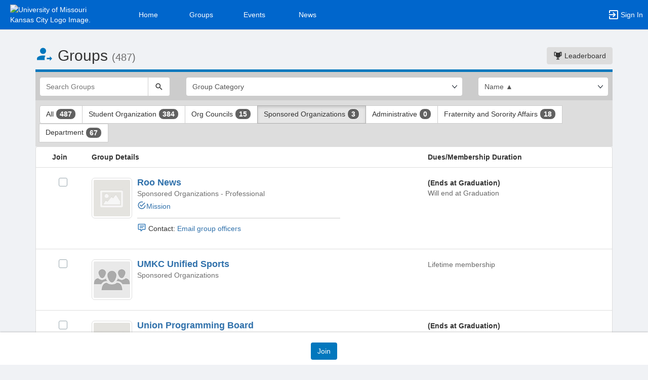

--- FILE ---
content_type: text/html; charset=utf-8
request_url: https://roogroups.umkc.edu/club_signup?group_type=86436&category_tags=
body_size: 64631
content:




<!DOCTYPE html>
<html xmlns="http://www.w3.org/1999/xhtml" lang="en-US" xml:lang="en-US">


<script>
    var jsPageName = "List of Groups"; // pass strPageName to JavaScript, used in function setPageName() [accessibility.js]
    var jsAjaxRequest = ('0' === '1') ? true : false;
</script>

 <!-- AX != 1 -->

    <script>
        var url = new URL(location.href);
        history.replaceState({type: "groups1"} , '', url.pathname + url.search);
    </script>
    
    

    <head>
        <!-- META TAGS -->
        <meta charset="utf-8">
        <meta name="viewport" content="width=device-width, initial-scale=1">
        
        <meta http-equiv="X-UA-Compatible" content="IE=edge,chrome=1,requiresActiveX=true">
        <meta name="apple-itunes-app" content="app-id=566688504, affiliate-data=myAffiliateData, app-argument=myURL">

        <title>List of Groups</title>
        <meta name="description" content="The campus engagement platform for University of Missouri Kansas City - Powered by CampusGroups.">
        <meta name="title" content="University of Missouri Kansas City">

        

        <!-- CSS IMPORT -->
        

            <!-- FONT FOR DEV -->
            <link href="/css/fonts/open-sans.css" rel="stylesheet" type="text/css" >

            <!-- FAVICON -->
            <link rel="icon" type="images/x-icon" href="/upload/umkc/2021/s1_image_upload_34747_UMKC_Favicon_928114352.png">
            <link rel="shortcut icon" type="images/x-icon" href="/upload/umkc/2021/s1_image_upload_34747_UMKC_Favicon_928114352.png">

            <!-- JQUERY UI -->
            <link rel="stylesheet" type="text/css" href="/bower_components/jquery-ui/themes/base/jquery-ui.min.css">

            <!-- AUTOCOMPLETE -->
            <link rel="stylesheet" type="text/css" href="/js/jquery/jquery.autocomplete.css">

            <!-- BOOTSTRAP & GLYPHICONS -->
            <link rel="stylesheet" type="text/css" href="/bower_components/bootstrap/dist/css/bootstrap.min.css">
            <link rel="stylesheet" type="text/css" href="/static/plugins/bootstrap-multiselect/dist/css/bootstrap-multiselect.css">
            <link rel="stylesheet" type="text/css" href="/glyphicons-pro/css/glyphicons-filetypes.css">

            <!-- THICKBOX -->
            <link rel="stylesheet" type="text/css" href="/js/thickbox/thickbox.css">
        

        <!-- JQUERY & FONT -->
        <script src="/bower_components/jquery/dist/jquery.min.js"></script>
        <script src="/bower_components/jquery-ui/jquery-ui.min.js"></script>

        <!-- BOOTSTRAP -->
        <script src="/bower_components/bootstrap/dist/js/bootstrap.min.js"></script>
        <script src="/static/plugins/bootstrap-multiselect/dist/js/bootstrap-multiselect.js"></script>

        <script type="text/javascript" src="/js/accessibility.js?v=20251112.1"></script>
        <script type="text/javascript" src="/js/scripts.js?v=20251007.1"></script>

        <link rel="stylesheet" type="text/css" href="/bower_components/mdi/css/materialdesignicons.min.css">
        <link rel="stylesheet" type="text/css" href="/static/css/materialdesigniconscustom.css">
        
        <link rel="stylesheet" type="text/css" href="/static/css/header.css?v=20220425.1">
        <link rel="stylesheet" type="text/css" href="/css/bootstrap-customV.css?v=20250729.1">
        
        
    </head>

    <body class="body-background " data-menu="">

        <!-- SKIP links - skip to top of main content -->
        <div id="div-skip-links" class="skip-link-container-mobile">
                
            <span style="padding: 5px"><a id="a-skip-to-main-content" href="javascript:void('skip-to-main-content');" class="skip-link" onclick="setFocusToContent(true);" aria-label="Skip to Main Content">Skip to Main Content</a></span>

            <span id="span-skip-to-left-navigation" style="padding: 5px; display: none;"><a id="a-skip-to-left-navigation" href="javascript:void('skip-to-navigation');" class="skip-link" onclick="setFocusToSidebar();" aria-label="Skip to Navigation">Skip to Navigation</a></span>

            <!-- ACCESSIBILITY -->
            

            <script>
                // if we're on mobile we will not enable the skip links
                const isMobileDevice = /Mobi/i.test(window.navigator.userAgent);
                // console.log('> isMobileDevice=' + isMobileDevice);

                $(window).on('load', function () {
                    if (!isMobileDevice) {
                        var elem = document.getElementById('div-skip-links');
                        if (typeof elem !== undefined) {
                            elem.classList.remove('skip-link-container-mobile');
                            elem.classList.add('skip-link-container');
                        }
                    }
                });
            </script>
        </div>

        <!-- School custom code -->
        
        <!-- End school custom code -->
    

        <!-- Modal -->
        <div id="primary-modal" class="modal fade" role="dialog">
            <div class="modal-dialog" role="document">
                <div class="modal-content">
                    <p class="loader">
                        <img alt="Loading" src="/images/loader-big.gif">
                        <br> Loading...
                    </p>
                </div>
            </div>
        </div>
        <div id="secondary-modal" class="modal fade" role="dialog">
            <div class="modal-dialog" role="document">
                <div class="modal-content">
                    <p class="loader">
                        <img alt="Loading" src="/images/loader-big.gif">
                        <br> Loading...
                    </p>
                </div>
            </div>
        </div>
        <script>
            $("#primary-modal").on("hide.bs.modal", function (e) {
                $("#primary-modal .modal-content").html(writeLoading("Loading"));
            });
            $("#secondary-modal").on("hide.bs.modal", function (e) {
                $("#secondary-modal .modal-content").html(writeLoading("Loading"));
            });
        </script>
        <!-- End Modal -->

        

        <script src="/static/js/modernizr.min.js"></script>
        
            <script src="/js/jquery-validate/jquery.validate.min.js"></script>
        
        <script src="/static/js/polyfill.js"></script>

        

        <!-- HEADER -->
        
            <style>
                .btn--school { background-color: #0066cc; color: #fff; }
                .btn--school:hover { background-color: #0066cc; color: #fff; }
                .btn--school:focus { background-color: #0066cc; color: #fff; }

                .topbar { background: #0066cc; border-color: #0066cc; }
                .topbar ul.nav > li > a:hover, .topbar ul.nav > li > button:hover  { background-color: #ffffff !important; }
                .topbar ul.nav > li > a:focus, .topbar ul.nav > li > button:focus  { background-color: #ffffff !important; outline: none; }
                .topbar .topbar__sidebar-toggle:hover  { background-color: #ffffff !important; }
                .topbar .topbar__sidebar-toggle:focus  { background-color: #ffffff !important; outline: none; }
                .topbar.topbar-fair .topbar__left button:hover, .topbar.topbar-fair .topbar__left button:focus { background-color: #ffffff !important; color: #000000 !important; }
                
                .topbar .open:not(.topbar__left) > a, 
                .topbar .open:not(.topbar__left) > a:focus, 
                .topbar > .open:not(.topbar__left) > a:hover,
                .topbar .open:not(.topbar__left) > button, 
                .topbar .open:not(.topbar__left) > button:focus, 
                .topbar > .open:not(.topbar__left) > button:hover { background-color: #ffffff !important; }
                .topbar li:focus-within > button.mdi-menu { background-color: #ffffff !important; }
                .topbar li.active > a, .topbar li.active > button { background-color: #ffffff !important; }
            </style>

            <div id="generic"></div>

            
            <div id="outer-shell" class="outer-shell  ">

                <!-- Impersonate -->
                
                <!-- /.Impersonate -->

                <!-- Message / Maintenance -->
                
                <!-- /.Message -->

                
                <div id="topbar" class="topbar topbar-groups1  topbar--reverse" role="navigation" aria-label="Topbar">

                    <div class="topbar__left">
                        
                                <div role="banner">
                                    <a id="a-top-bar-logo" aria-label="University of Missouri Kansas City Logo. Opens the members homepage." role="button" class="logo" href="/groups">
                                        <img class="topbar__icon-large" src="/upload/umkc/2022/image_upload_2380269_RooGroups_Branding_420152547.png" alt="University of Missouri Kansas City Logo Image." aria-label="University of Missouri Kansas City Logo Image. Clicking opens the members home page." style="max-height: 50px; max-width: 165px;">
                                        <img class="topbar__icon-small" src="/upload/umkc/2022/image_upload_2380269_RooGroups_Branding_2_420153523.png" alt="University of Missouri Kansas City Logo Image." aria-label="University of Missouri Kansas City Logo Image. Clicking opens the members home page." style="max-height: 35px; max-width: 35px; margin: 0 5px;">
                                    </a>
                                </div>
                            
                    </div>

                    

<div class="topbar__center">
    <nav aria-label="Topbar">
        <ul class="nav">
            
                <!-- Not Logged Buttons -->
                
                    <!-- Home Website Buttons -->
                    
                        <li class="hidden-xs ">
                            <a class="topbar__menu topbar__menu--large" href="/home_login" aria-label="Home" role="button">Home</a>
                        </li>
                                    <li class="hidden-xs dropdown  hasNoSubMenu">
                <a class="topbar__menu topbar__menu--large" href="/home/groups/" style="max-width: inherit">
                    Groups
                </a>
                
                <ul class="dropdown-menu dropdown-menu-left arrow-dropdown-menu arrow-menu-right user-list notify-list" style="overflow-y: auto;max-height: 80vh;">

                </ul>
            </li>            <li class="hidden-xs dropdown  hasNoSubMenu">
                <a class="topbar__menu topbar__menu--large" href="/home/events/" style="max-width: inherit">
                    Events
                </a>
                
                <ul class="dropdown-menu dropdown-menu-left arrow-dropdown-menu arrow-menu-right user-list notify-list" style="overflow-y: auto;max-height: 80vh;">

                </ul>
            </li>            <li class="hidden-xs dropdown  hasNoSubMenu">
                <a class="topbar__menu topbar__menu--large" href="/home/news/" style="max-width: inherit">
                    News
                </a>
                
                <ul class="dropdown-menu dropdown-menu-left arrow-dropdown-menu arrow-menu-right user-list notify-list" style="overflow-y: auto;max-height: 80vh;">

                </ul>
            </li>
                        <li class="hidden-lg hidden-md hidden-sm dropdown hasSubMenu">
                            <button class="topbar__menu mdi mdi-menu" aria-label="Top Menu. Expanded. Press tab to enter the menu dropdown." tabindex="0"></button>
                            <ul class="dropdown-menu dropdown-menu-left" style="overflow-y: auto;max-height: 80vh;min-width:220px;">
                                <li style="display: block;"><a href="/home_login" aria-label="Home" role="button">Home</a></li>
                                
                                <li style="display: block;"><a href="/home/groups/" aria-label="Groups Section" role="button" tabindex="0">Groups</a></li>
                                
                                <li style="display: block;"><a href="/home/events/" aria-label="Events Section" role="button" tabindex="0">Events</a></li>
                                
                                <li style="display: block;"><a href="/home/news/" aria-label="News Section" role="button" tabindex="0">News</a></li>
                                
                            </ul>
                            <style>
                                .hasSubMenu:hover > ul, .hasSubMenu:focus-within > ul {
                                    display:block;
                                }
                            </style>
                        </li>
                    <!-- /.Home Website Buttons -->

                    <!-- Group & Event Buttons -->
                    
                    <!-- /.Group & Event Buttons -->
                
                <!-- /.Not Logged Buttons -->

                <!-- Home Button -->
                
                <!-- /.Home Button -->

                <!-- Group Button -->
                
                <!-- /.Group Button -->

                <!-- Manage Button -->
                

                <!-- Event Button -->
                
                <!-- /.Event Button -->
               
                <!-- Chat Button -->
                
                <!-- /.Chat Button -->
                
                <!-- Admin / Setup Button -->
                
                <!-- /.Admin Button -->
            

            <li  class="spacer" role="presentation"></li>

            
				<!-- Login Button -->
				<li class="">
					<a class="topbar__menu topbar__menu--row" href="/login_only" aria-label="Sign In Section" role="button">
                        <span class="mdi mdi-login-variant mdi-24px"></span> 
                        <span class="hidden-xs hidden-sm topbar__menu-text" style="overflow: initial;"> Sign In </span>
					</a>
				</li>
				<!-- /.Login Button -->
            

        </ul>

        <style>
            #a-top-bar-logo:focus > i { outline: 2px solid #ffffff; }
        </style>

    </nav>


</div><!-- /.navbar-collapse -->
                    
                </div><!-- /.topbar -->

                <div id="inner-shell" class="inner-shell">

                     

        <!-- END HEADER -->

        
            <div id="content-cont" class="content-cont container">
        
            <div id="page-cont" class="content" role="main" aria-label="Main Content.">
                <div style="position: relative;"><span id="span-top-of-main-content--0" class="content__top-element" tabindex="0" aria-label="Top of Main Content." style="display: none;">Top of Main Content</span></div>


                
                <!-- Used in email_form -->
                
<!-- END AX != 1 -->

                



<style>
    @media(max-width:500px){
        .row > div{
            padding-left:10px !important;
            padding-right:10px !important;
        }
        #list-group-item_header{
            display:none;
        }
        .container{
            padding:0px !important;
        }
        #groups-cont{
            margin-top: 30px !important;
        }
        #listing__header-cont h2 {
            margin-top: 0px;
        }
        .badge {
            font-size: 12px;
        }
        .media-left > a > img{
            width:60px;
            height:60px;
        }
        .info_hidden_xxs{
            display:none
        }
        #info_showed_xxs{
            display:inline !important;
        }
        .listing-element__title-block{
            margin-bottom:10px
        }
        .membership_type{
            margin:0px !important;
        }
        .list-group-item{
            padding-bottom:10px !important;
        }
        .row > .desc-block{
            padding-left:30px !important;
        }
    }
</style>



            <div id="listing__header-cont" class="row">
				<div class="col-xs-12 col-sm-12 col-md-8 col-lg-8">
					<h1 class="header-cg--h2">
						<span id="listing__header--icon" class="mdi mdi-account-arrow-right color-cg--group"></span>
						<span id="listing__header--title">Groups</span> 
						<small id="clubsCount"></small>
					</h1>
				</div>
				
				<div class="col-xs-12 col-sm-12 col-md-4 col-lg-4">
					<div id="listing__header-btn" class="text-right" style="margin-bottom: 10px; margin-top: 20px;">
						<a class="btn btn-grey" href="/group_engagement"><span class="mdi mdi-trophy"></span> Leaderboard</a>
					</div>
				</div>
				
			</div>
            
			
				<div class="visually-hidden" role="region">This region is just before the top search and filters bar. Press Tab to continue.</div>
				<div id="listing__filters-cont" class="page__border page__border--no-margin border-cg--group">
					<form name="clubs" method="get" action="club_signup" class="row">
						<input type="hidden" id="group_type" name="group_type" value="86436">
						<div class="col-xs-12 col-sm-3 col-md-3">
							<div class="input-group">
			                    <input id="keyword" type="text" name="search" class="form-control" placeholder="Search Groups" aria-label="Search Groups" value="">
			                    <span class="input-group-btn">
			                        <button id="btnListingSearch" type="submit" class="btn btn-default" aria-label="Search">
			                            <span class="mdi mdi-magnify" aria-hidden="true"></span>
			                        </button>
			                    </span>
			                </div>
						</div>
						<div class="col-xs-12 col-sm-6 col-md-6">
                           <div class="select-group-justified">
                                <div class="select-group">
							    <select data-z="stype.05" id="select_category_tags" class="form-control" name="category_tags" onchange="window.location.href='/club_signup?category_tags=' + this.options[this.selectedIndex].value+ '&group_type=' + document.getElementById('group_type').value" style="" aria-label="Select Group Category. "><option value="">Group Category</option><option value="2178291">Academic</option>
<option value="2178294">Governance</option>
<option value="2178293">Interest/Affinity</option>
<option value="2178292">Interprofessional</option>
<option value="2178290">Professional</option>
<option value="2178289">Social/Recreational</option>
</select>
                                </div>

                                
                            </div>
						</div>
						<div class="col-xs-12 col-sm-3 col-md-3">
							<select class="form-control" id="select_order" name="order" aria-label="List order" data-a11y="a01" onchange="window.location.href='/club_signup?order=' + this.options[this.selectedIndex].value + '&group_type=' + document.getElementById('group_type').value">
						        <option value="name_asc"  selected >Name ▲</option>
						        <option value="name_desc" >Name ▼</option>
						        <option value="type_asc" >Type ▲</option>
						        <option value="type_desc" >Type ▼</option>
						        <option value="category_asc" >Category ▲</option>
						        <option value="category_desc" >Category ▼</option>
						        <option value="last_added" >Last Added</option>
					        </select>
						</div>
					</form>
				</div>
			
				<div class="visually-hidden" role="region">This region is just before the group type filters. Press Tab to continue.</div>
				<div class="btn-group" style="padding: 10px 8px 8px 8px; background: #DDD; width: 100%;" role="group" aria-label="Group type filters.">    			
					
							<a href="club_signup?group_type=9999" class="btn btn-default ">
							All <span class="badge badge-cg--money" id="allClubCount"></span></a>
 						
						<a aria-label="Student Organization 384 results. Click to filter " class="btn btn-default "
						  href="club_signup?group_type=25437&category_tags=">
							Student Organization 
							<span class="badge badge-cg--money">384</span></a>
					
						
						<a aria-label="Org Councils 15 results. Click to filter " class="btn btn-default "
						  href="club_signup?group_type=86437&category_tags=">
							Org Councils 
							<span class="badge badge-cg--money">15</span></a>
					
						
						<a aria-label="Sponsored Organizations 3 results. Click to filter " class="btn btn-default active"
						  href="club_signup?group_type=86436&category_tags=">
							Sponsored Organizations 
							<span class="badge badge-cg--money">3</span></a>
					
						
						<a aria-label="Administrative 0 results. Click to filter " class="btn btn-default "
						  href="club_signup?group_type=25438&category_tags=">
							Administrative 
							<span class="badge badge-cg--money">0</span></a>
					
						
						<a aria-label="Fraternity and Sorority Affairs 18 results. Click to filter " class="btn btn-default "
						  href="club_signup?group_type=27087&category_tags=">
							Fraternity and Sorority Affairs 
							<span class="badge badge-cg--money">18</span></a>
					
						
						<a aria-label="Department 67 results. Click to filter " class="btn btn-default "
						  href="club_signup?group_type=10365&category_tags=">
							Department 
							<span class="badge badge-cg--money">67</span></a>
					
						
                    <script>
						document.getElementById('clubsCount').innerHTML = '(487)';
						const allClubCountEl = document.getElementById('allClubCount');
						if (!isEmpty(allClubCountEl)) {
							allClubCountEl.innerHTML = '487';
						}
						
					</script>

					
				</div>
			
				
			<div>
				
					
				<div class="visually-hidden" role="region">This region is just before the group list results. Press Tab to continue.</div>
					<form action="club_signup_form" method="post" name="form_clubs" id="form_clubs">
						<input type="hidden" name="_csrf" value="zaPmShNAQdN46jQG5X/U56RK1LWqk5l4c98EFfvHoLfW">
						<ul class="list-group" style="margin-bottom: 80px;">
						
						<li id="list-group-item_header" class="list-group-item hidden-sm hidden-xs" style="padding: 10px 15px;">
							<div class="row">
								<div class="col-md-1 text-center"><strong>Join</strong></div>
								<div class="listing-element__title-block col-md-7 text-left"><strong>Group Details</strong></div>
								<div class="col-md-4 text-left"><strong>Dues/Membership Duration</strong></div>
							</div>
						</li>
						    
	<li class="list-group-item" style="padding: 20px 15px;">
		<div class="row" role="group" aria-label="Roo News">
			<div class="col-xxs-2_5 col-xs-2 col-sm-5 col-md-1 text-center">
				
						<div class="checkbox checkbox-cg--group" style="margin-left:15px;margin-top:0px">
							<input id="cb_club_35962" onclick="toggle_ecg('email_restriction_35962');toggle_ecg('div_waiver_35962', 'cb_club_35962', 'div_waiver_35962');onSelectClubToJoin(this);" type="checkbox" class="nb" name="clubs" value="35962" />
							<label for="cb_club_35962">
								<span class="visually-hidden">Select Roo News's group. Select the group and click on the Join button at the bottom of the page to register for this group</span>
							</label>
						</div>
					
			</div>

			<div class="listing-element__title-block col-xxs-9_5 col-xs-19 col-sm-10_5 col-md-5_5">
					
					
				<div class="media">
					<div class="media-left">
						
							<a target="" href="https://roogroups.umkc.edu/student_community?club_id=35962">
								<img class="media-object media-object--bordered" width="80px" height="80px" style="padding: 3px;" alt="Roo News's logo" src="/upload/umkc/2025/s2_image_upload_2419897_LOGOjpg_924143258.jpeg" onError="this.onerror=null;this.src='/images/listing-default.png';">
							</a>
						
					</div>
					<div class="media-body">
						<h2 class="media-heading header-cg--h4">
						
							<a target="" href="https://roogroups.umkc.edu/student_community?club_id=35962">
								Roo News
							</a>
						
						</h4>
						<p class="h5 media-heading grey-element">
							Sponsored Organizations
							 
								- Professional
							
						</p>

						

						<div style="word-break: break-word;">
							

							<p class="h5 media-heading" style="margin-top: 10px;">
								
									<a id="a-mission_35962" aria-label="Mission" aria-description="Roo News" style="margin-right: 15px;" href="javascript:toggle_ecg('club_35962', 'a-mission_35962', 'club_35962');"><span class="mdi mdi-checkbox-marked-circle-outline"></span>Mission</a>
								
									<div style="border-top:1px solid #ccc; margin-top:15px">
										<p style="margin-top:10px"> <span class='mdi mdi-comment-text-outline' style='color: #337ab7;'></span> Contact: <a title='Send a message to the group:' href="javascript:;" onClick="openModal('/send_message_boot?club_uid=d2aa9b7f-54d4-11ef-999b-0a1a415fade9&club_id=35962&ax=1&async=1&modal=true');">Email group officers</a></p>
									</div>	
								
							</p>


							<p style="display:none" class="noOutlineOnFocus" tabindex="0" id="club_35962" onclick="toggle_ecg('club_35962', 'a-mission_35962', 'a-mission_35962');">
								<strong>Mission</strong><br>
								Roo News is published throughout the week by students of the University of Missouri-Kansas City.<br />Roo News has served the UMKC community since 1933.<br />Opinions expressed are not necessarily those of the university or staff.
							</p>
							<script>
								$("#club_35962").on('focus', function() {
									$("#club_35962").keyup(null);
									setTimeout(function() {
										var isActive = false;
										$("#club_35962").keyup(function(event) {
											if (isActive) {
												return;
											}
											isActive = true;
											if (event.which === 13) {
												$("#club_35962").keyup(null);
												$("#club_35962").click();
											} else {
												isActive = false;
											}
										});
									}, 250);
								});
							</script>

							<p style="display:none" class="noOutlineOnFocus" tabindex="0" id="club_whatwedo_35962" onclick="toggle_ecg('club_whatwedo_35962', 'a-member-benefits_35962', 'a-member-benefits_35962');"><strong>Membership Benefits</strong><br></p>
							<script>
								$("#club_whatwedo_35962").on('focus', function() {
									$("#club_whatwedo_35962").keyup(null);
									setTimeout(function() {
										var isActive = false;
										$("#club_whatwedo_35962").keyup(function(event) {
											if (isActive) {
												return;
											}
											isActive = true;
											if (event.which === 13) {
												$("#club_whatwedo_35962").keyup(null);
												$("#club_whatwedo_35962").click();
											} else {
												isActive = false;
											}
										});
									}, 250);
								});
							</script>
						
							
						</div>
					</div>
				</div>

				<div>
					
				</div>
			</div>
				   

			<div class="desc-block col-xxs-10 col-xxs-offset-2 col-xs-10 col-xs-offset-2 col-sm-10_5 col-sm-offset-1_5 col-md-offset-0 col-md-3_5 text-left">
				<strong> (Ends at Graduation)</strong><p><span style="color:#686868;">  Will end at Graduation</span></p>	  
			</div>
		</div>
	</li>
	    
	<li class="list-group-item" style="padding: 20px 15px;">
		<div class="row" role="group" aria-label="UMKC Unified Sports">
			<div class="col-xxs-2_5 col-xs-2 col-sm-5 col-md-1 text-center">
				
						<div class="checkbox checkbox-cg--group" style="margin-left:15px;margin-top:0px">
							<input id="cb_club_36078" onclick="toggle_ecg('email_restriction_36078');toggle_ecg('div_waiver_36078', 'cb_club_36078', 'div_waiver_36078');onSelectClubToJoin(this);" type="checkbox" class="nb" name="clubs" value="36078" />
							<label for="cb_club_36078">
								<span class="visually-hidden">Select UMKC Unified Sports's group. Select the group and click on the Join button at the bottom of the page to register for this group</span>
							</label>
						</div>
					
			</div>

			<div class="listing-element__title-block col-xxs-9_5 col-xs-19 col-sm-10_5 col-md-5_5">
					
					
				<div class="media">
					<div class="media-left">
						
							<a target="" href="https://roogroups.umkc.edu/student_community?club_id=36078">
								<img class="media-object media-object--bordered" width="80px" height="80px" style="padding: 3px;" alt="UMKC Unified Sports's logo" src="/images/default_club_logo_square.png" onError="this.onerror=null;this.src='/images/listing-default.png';">
							</a>
						
					</div>
					<div class="media-body">
						<h2 class="media-heading header-cg--h4">
						
							<a target="" href="https://roogroups.umkc.edu/student_community?club_id=36078">
								UMKC Unified Sports
							</a>
						
						</h4>
						<p class="h5 media-heading grey-element">
							Sponsored Organizations
							
						</p>

						

						<div style="word-break: break-word;">
							

							<p class="h5 media-heading" style="margin-top: 10px;">
								
							</p>


							<p style="display:none" class="noOutlineOnFocus" tabindex="0" id="club_36078" onclick="toggle_ecg('club_36078', 'a-mission_36078', 'a-mission_36078');">
								<strong>Mission</strong><br>
								
							</p>
							<script>
								$("#club_36078").on('focus', function() {
									$("#club_36078").keyup(null);
									setTimeout(function() {
										var isActive = false;
										$("#club_36078").keyup(function(event) {
											if (isActive) {
												return;
											}
											isActive = true;
											if (event.which === 13) {
												$("#club_36078").keyup(null);
												$("#club_36078").click();
											} else {
												isActive = false;
											}
										});
									}, 250);
								});
							</script>

							<p style="display:none" class="noOutlineOnFocus" tabindex="0" id="club_whatwedo_36078" onclick="toggle_ecg('club_whatwedo_36078', 'a-member-benefits_36078', 'a-member-benefits_36078');"><strong>Membership Benefits</strong><br></p>
							<script>
								$("#club_whatwedo_36078").on('focus', function() {
									$("#club_whatwedo_36078").keyup(null);
									setTimeout(function() {
										var isActive = false;
										$("#club_whatwedo_36078").keyup(function(event) {
											if (isActive) {
												return;
											}
											isActive = true;
											if (event.which === 13) {
												$("#club_whatwedo_36078").keyup(null);
												$("#club_whatwedo_36078").click();
											} else {
												isActive = false;
											}
										});
									}, 250);
								});
							</script>
						
							
						</div>
					</div>
				</div>

				<div>
					
				</div>
			</div>
				   

			<div class="desc-block col-xxs-10 col-xxs-offset-2 col-xs-10 col-xs-offset-2 col-sm-10_5 col-sm-offset-1_5 col-md-offset-0 col-md-3_5 text-left">
				<strong></strong><p><span style="color:#686868;">  Lifetime membership</span></p>	  
			</div>
		</div>
	</li>
	    
	<li class="list-group-item" style="padding: 20px 15px;">
		<div class="row" role="group" aria-label="Union Programming Board">
			<div class="col-xxs-2_5 col-xs-2 col-sm-5 col-md-1 text-center">
				
						<div class="checkbox checkbox-cg--group" style="margin-left:15px;margin-top:0px">
							<input id="cb_club_35767" onclick="toggle_ecg('email_restriction_35767');toggle_ecg('div_waiver_35767', 'cb_club_35767', 'div_waiver_35767');onSelectClubToJoin(this);" type="checkbox" class="nb" name="clubs" value="35767" />
							<label for="cb_club_35767">
								<span class="visually-hidden">Select Union Programming Board's group. Select the group and click on the Join button at the bottom of the page to register for this group</span>
							</label>
						</div>
					
			</div>

			<div class="listing-element__title-block col-xxs-9_5 col-xs-19 col-sm-10_5 col-md-5_5">
					
					
				<div class="media">
					<div class="media-left">
						
							<a target="" href="https://roogroups.umkc.edu/student_community?club_id=35767">
								<img class="media-object media-object--bordered" width="80px" height="80px" style="padding: 3px;" alt="Union Programming Board's logo" src="/upload/umkc/2022/s2_image_upload_2380279_Untitled_design_36_322114824.png" onError="this.onerror=null;this.src='/images/listing-default.png';">
							</a>
						
					</div>
					<div class="media-body">
						<h2 class="media-heading header-cg--h4">
						
							<a target="" href="https://roogroups.umkc.edu/student_community?club_id=35767">
								Union Programming Board
							</a>
						
						</h4>
						<p class="h5 media-heading grey-element">
							Sponsored Organizations
							 
								- Social/Recreational
							
						</p>

						

						<div style="word-break: break-word;">
							

							<p class="h5 media-heading" style="margin-top: 10px;">
								
									<a id="a-mission_35767" aria-label="Mission" aria-description="Union Programming Board" style="margin-right: 15px;" href="javascript:toggle_ecg('club_35767', 'a-mission_35767', 'club_35767');"><span class="mdi mdi-checkbox-marked-circle-outline"></span>Mission</a>
								
									<div style="border-top:1px solid #ccc; margin-top:15px">
										<p style="margin-top:10px"> <span class='mdi mdi-comment-text-outline' style='color: #337ab7;'></span> Contact: <a title="Send a Message to Sara Sadeghi" href="javascript:;" onClick="openModal('/send_message_boot?club_id=35767&uid=4b9bca99-e5b4-11ed-88c0-0a68a752a54d&ax=1&async=1&modal=true');">Sara Sadeghi</a>, <a title="Send a Message to Dariana Torres" href="javascript:;" onClick="openModal('/send_message_boot?club_id=35767&uid=ba001558-06b5-11ee-88c0-0a68a752a54d&ax=1&async=1&modal=true');">Dariana Torres</a>, <a title="Send a Message to Alisha Langham" href="javascript:;" onClick="openModal('/send_message_boot?club_id=35767&uid=d8665c72-9339-11ed-9847-0a68a752a54d&ax=1&async=1&modal=true');">Alisha Langham</a>, <a title="Send a Message to Yoselin Bautista-Morales" href="javascript:;" onClick="openModal('/send_message_boot?club_id=35767&uid=768b91f7-79cc-11f0-b758-0ea371ea8909&ax=1&async=1&modal=true');">Yoselin Bautista-Morales</a>, <a title='Send a message to the group:' href="javascript:;" onClick="openModal('/send_message_boot?club_uid=3a050bd7-8866-11ec-84cd-0ec578521fa5&club_id=35767&ax=1&async=1&modal=true');">Email group officers</a></p>
									</div>	
								
							</p>


							<p style="display:none" class="noOutlineOnFocus" tabindex="0" id="club_35767" onclick="toggle_ecg('club_35767', 'a-mission_35767', 'a-mission_35767');">
								<strong>Mission</strong><br>
								Union Programming Board (UPB) is a dynamic student-run organization dedicated to providing quality social, educational, and entertainment-based programs for the University of Missouri-Kansas City community. UPB hosts fun and free events both on and off campus. These events include live entertainment, visits around Kansas City, collaborations with athletics, exposure to arts and perspectives, and much more!
							</p>
							<script>
								$("#club_35767").on('focus', function() {
									$("#club_35767").keyup(null);
									setTimeout(function() {
										var isActive = false;
										$("#club_35767").keyup(function(event) {
											if (isActive) {
												return;
											}
											isActive = true;
											if (event.which === 13) {
												$("#club_35767").keyup(null);
												$("#club_35767").click();
											} else {
												isActive = false;
											}
										});
									}, 250);
								});
							</script>

							<p style="display:none" class="noOutlineOnFocus" tabindex="0" id="club_whatwedo_35767" onclick="toggle_ecg('club_whatwedo_35767', 'a-member-benefits_35767', 'a-member-benefits_35767');"><strong>Membership Benefits</strong><br></p>
							<script>
								$("#club_whatwedo_35767").on('focus', function() {
									$("#club_whatwedo_35767").keyup(null);
									setTimeout(function() {
										var isActive = false;
										$("#club_whatwedo_35767").keyup(function(event) {
											if (isActive) {
												return;
											}
											isActive = true;
											if (event.which === 13) {
												$("#club_whatwedo_35767").keyup(null);
												$("#club_whatwedo_35767").click();
											} else {
												isActive = false;
											}
										});
									}, 250);
								});
							</script>
						
							
						</div>
					</div>
				</div>

				<div>
					
				</div>
			</div>
				   

			<div class="desc-block col-xxs-10 col-xxs-offset-2 col-xs-10 col-xs-offset-2 col-sm-10_5 col-sm-offset-1_5 col-md-offset-0 col-md-3_5 text-left">
				<strong> (Ends at Graduation)</strong><p><span style="color:#686868;">  Will end at Graduation</span></p>	  
			</div>
		</div>
	</li>
	
							<div class="fixed--bottom text-center" role="listitem">
								
								<script type="text/javascript">
									function check_more_details() {
										var arr_ids = [];
										$('input[name=clubs]:checked').map(function() {
										    arr_ids.push($(this).val());
										});
										var submit = 1;
	
										for (x = 0; x < arr_ids.length; x++) {
											if ( document.getElementById("cb_club_" + arr_ids[x]).checked ) {
												if (document.getElementById("more_details_" + arr_ids[x]).value == "") {
													submit = 0;
												}
											}
										}
										if (submit == 0) {
											alert("You must fill out the More Details text boxes of the selected groups.");
											return false;
										} else {
											return true;
										}
									}
									function check_waiver() {
										var arr_ids = [];
										$('input[name=clubs]:checked').map(function() {
										    arr_ids.push($(this).val());
										});
										var submit = 1;
	
										for (x = 0; x < arr_ids.length; x++) {
											if ( document.getElementById("cb_club_" + arr_ids[x]).checked && document.getElementById("waiver_" + arr_ids[x])) {
												if ((!document.getElementById("waiver_" + arr_ids[x]).checked && $("#waiver_" + arr_ids[x]).is(":visible")) || ($("#waiver_signature_" + arr_ids[x]).val() === "" &&  $("#waiver_signature_" + arr_ids[x]).is(":visible"))) {
													submit = 0;
												}
											}
										}
										if (submit == 0) {
											alert("You must agree and sign all the waivers of the groups you selected.");
											return false;
										} else {
											return true;
										}
									}
									function check_membership_option() {
										var arr_ids = [];
										$('input[name=clubs]:checked').map(function() {
										    arr_ids.push($(this).val());
										});
										var submit = 1;
	
										for (x = 0; x < arr_ids.length; x++) {
											if ( document.getElementById("cb_club_" + arr_ids[x]).checked ) {
												if (document.getElementById("club_options_" + arr_ids[x])) {
													if (document.getElementById("club_options_" + arr_ids[x]).value == "") {
														submit = 0;
													}
												}
											}
										}
										if (submit == 0) {
											alert("You must select a Membership Option for each of the applicable selected groups.");
											return false;
										} else {
											return true;
										}
									}

								</script>
								
									<input onclick="javascript: var waiver = check_waiver(); var membership_option = check_membership_option(); if (waiver && membership_option) {return check_more_details();} else {return false;}"
									class="btn btn-cg--group" type="submit" role="button" name="Submit" value="  Join  " style="margin-top: 10px;"/>
								
							</div>
						
					</ul>
				</form>
				</div>




<script>
	function onSelectClubToJoin(checkbox) {
		if( $(checkbox).prop('checked') ) {
			$(checkbox).closest(".list-group-item").addClass("list-group-item--selected").addClass("border-cg--group")
		}
		else {
			$(checkbox).closest(".list-group-item").removeClass("list-group-item--selected").removeClass("border-cg--group")

		}
	}
</script>



<!-- LL - 10/03/2017: Moved up here so ckeditor can work in popups -->


<script>
	//YT Viewer
	if (typeof arrYoutubePlayerObjects != "undefined") { 

		$("#youtubeScript").remove();
		$("#www-widgetapi-script").remove();
		if (window['YT'] != undefined) { window.YT.loading = 0; window.YT.loaded = 0; }
				
 		var youtubeTag   = document.createElement('script');
		youtubeTag.id    = "youtubeScript";
		youtubeTag.src   = "https://www.youtube.com/iframe_api";
		youtubeTag.async = false;

		// Get First Script Tag & Insert Vimeo Script before that.
		var firstScriptTag = document.getElementsByTagName('script')[0];
      	firstScriptTag.parentNode.insertBefore(youtubeTag, firstScriptTag);

      	// Array of Players
      	var arrYoutubePlayers = [];

      	// Functions to work on Youtube Players
      	function onYoutubePlayerReady(event) {
			var player = event.target;
			$(window).blur(function() { player.pauseVideo(); });
			$(window).scroll(function() { 
				if ( !isInViewport(document.getElementById("player--" + player.youtubeObject.cgID))) { 
					player.pauseVideo(); 
				} 
			});

			var startTime = new Date(player.youtubeObject.startTime * 1000).toISOString();
			var totalTime = new Date(player.getDuration() * 1000).toISOString();
			if (player.getDuration() >= 3600) {
				startTime = startTime.substr(11, 8);
				totalTime = totalTime.substr(11, 8);
			}
			else {
				startTime = startTime.substr(14, 5);
				totalTime = totalTime.substr(14, 5);
			}
			$("#player-btn--" + player.youtubeObject.cgID + " div.timer").html("<span id='player-time--" + player.youtubeObject.cgID + "'>" + startTime + "</span> / " + totalTime);
      	}

      	function onYoutubePlayerStateChange(event) {
      		var player = event.target;

      		if (event.data == YT.PlayerState.PLAYING) {
				// Change Buttons
				$("#player-btn--" + player.youtubeObject.cgID + " button.playpause").attr("data-status", "pause").attr("aria-label", "Pause");
				$("#player-btn--" + player.youtubeObject.cgID + " button.playpause span.mdi").removeClass("mdi-play").addClass("mdi-pause");
      		}

      		if (event.data == YT.PlayerState.PLAYING && player.intervalFunction == null) {
	            // HACK For Window BLUR
	            window.focus();

	            // AJAX Recurring Call
	            player.intervalFunction = setInterval(function() {
	                postVideoViews(player.youtubeObject.cgUID, player.youtubeObject.cgUID_s, player.getCurrentTime());
	            }, 10000);

	            // Timer
	            player.intervalTimerFunction = setInterval(function() { 
	            	var currentTime = new Date(player.getCurrentTime() * 1000).toISOString();
	            	if (player.getDuration() >= 3600) {
	            		currentTime = currentTime.substr(11, 8);
	            	}
	            	else {
	            		currentTime = currentTime.substr(14, 5);
	            	}
	            	$("#player-time--" + player.youtubeObject.cgID).html(currentTime);
	            }, 1000) 
	        }
	        else if (event.data == YT.PlayerState.PAUSED || event.data == YT.PlayerState.ENDED) {
				// Change Buttons
				$("#player-btn--" + player.youtubeObject.cgID + " button.playpause").attr("data-status", "play").attr("aria-label", "Play");
				$("#player-btn--" + player.youtubeObject.cgID + " button.playpause span.mdi").removeClass("mdi-pause").addClass("mdi-play");

	            clearInterval(player.intervalFunction);
	            clearInterval(player.intervalTimerFunction);
				player.intervalFunction = null;
				player.intervalTimerFunction = null;
				postVideoViews(player.youtubeObject.cgUID, player.youtubeObject.cgUID_s, player.getCurrentTime(), (event.data == YT.PlayerState.ENDED ? 'true' : ''));
				//if (event.data == YT.PlayerState.ENDED) { 
				    //if (typeof refreshTrackChecklist !== "undefined") { refreshTrackChecklist(); }
					//else if (typeof parent.refreshTrackChecklist !== "undefined") { parent.refreshTrackChecklist(); }
				//}
	        }
      	}

		function youtubePlayerPlayPause(player) {
			var currentStatus = $("#player-btn--" + player.youtubeObject.cgID + " button.playpause").attr("data-status");
			if (currentStatus == "play") { player.playVideo(); }
			else if (currentStatus == "pause") { player.pauseVideo(); }
		}

        /* Function that checks localStorage for the Vimeo/YouTube closed captions load policy. Returns number values:
         *   0 - closed captions should be be disabled (do not load closed captions)
         *   1 - closed captions should be loaded when video loads
         * If the local storage key is not defined we return 0 (as a number).
         */
        function getVideoPlayerCCLoadPolicy() {
            try {
                const lsKey = 'cg-video-player-cc-load-policy';
                const ccLoadPolicy = localStorage.getItem(lsKey);
                return (ccLoadPolicy === '1') ? 1 : 0;
            } catch(e) {
                return 0;
            }
        }

        /* Function that toggles the video player CC load policy stored in local storage. Toggled values are (strings values):
         *   '0' - closed captions should be be disabled (do not load closed captions)
         *   '1' - closed captions should be loaded when video loads
         * If the local storage key is not defined it is treated as though the value were '0' and toggles to '1'.
         * */
        function toggleVideoPlayerCCLoadPolicy() {
            try {
                const lsKey = 'cg-video-player-cc-load-policy';
                const ccLoadPolicy = localStorage.getItem(lsKey);
                if (ccLoadPolicy === '1') {
                    localStorage.setItem(lsKey, '0');
                } else {
                    localStorage.setItem(lsKey, '1');
                }
            } catch(e) {
                return;
            }
        }

        /* Function that prompts the user for confirmation before toggling the video player closed caption load policy.
         * - If closed captions are currently turned off, the user will be prompted to confirm before turning them on (and vice versa)
         * - Video player CC load policy setting is stored in local storage (see above functions)
         * - Vimeo and YouTube video players require reload of the associated IFrames to change the setting, 
         *   if user confirms yes to reload, the page will be reloaded.
         */
        function toggleClosedCaptionsAndReloadVideoIframes() {
            const turnClosedCaptionsOnOff = (typeof getVideoPlayerCCLoadPolicy !== 'undefined' && getVideoPlayerCCLoadPolicy() === 1) ? 'off' : 'on';
            const message = 'Turning ' + turnClosedCaptionsOnOff + ' closed captions will reload this page, please save any outstanding changes before you choose to turn closed captions ' + turnClosedCaptionsOnOff + '. Are you sure you want to turn closed captions ' + turnClosedCaptionsOnOff + '?';
            if (confirm(message)) {
                toggleVideoPlayerCCLoadPolicy();
                location.reload();
            } else {
                return false;
            }
        }

      	// Called when the script is fully loaded.
      	function onYouTubeIframeAPIReady() {

      		// Loop through players
	  		arrYoutubePlayerObjects.forEach(function (youtubeObject, index) {
	  			arrYoutubePlayers[index] = new YT.Player("player--" + youtubeObject.cgID, {
                                                        	height: youtubeObject.height,
                                                        	width:  youtubeObject.width,
                                                        	videoId: youtubeObject.videoID,
                                                        	playerVars: {
	                                                            modestbranding: 1,
	                                                            rel: 0,
	                                                            disablekb: 1,
	                                                            playsinline: 1,
	                                                            controls: 0,
	                                                            start: youtubeObject.startTime,
                                                                cc_load_policy: (typeof getVideoPlayerCCLoadPolicy !== 'undefined') ? getVideoPlayerCCLoadPolicy() : 0
                                                        	},
	                                                        events: {
	                                                            'onStateChange': onYoutubePlayerStateChange,
	                                                            'onReady': onYoutubePlayerReady
	                                                        }
                                                    	});
	  			arrYoutubePlayers[index].youtubeObject = youtubeObject;
	  			arrYoutubePlayers[index].intervalFunction = null;

				$("#player-btn--" + youtubeObject.cgID + " button.playpause").on('click', function() { 
					youtubePlayerPlayPause(arrYoutubePlayers[index]); 
				});
				$("#player-btn--" + youtubeObject.cgID + " button.replay").on('click', function() { 
					arrYoutubePlayers[index].seekTo(0); 
				});
				$("#player-btn--" + youtubeObject.cgID + " button.rewind").on('click', function() { 
					arrYoutubePlayers[index].seekTo(arrYoutubePlayers[index].getCurrentTime() - 10);
				});
                const turnClosedCaptionsOnOff = (typeof getVideoPlayerCCLoadPolicy !== 'undefined' && getVideoPlayerCCLoadPolicy() === 1) ? 'off' : 'on';
                $("#player-btn--" + youtubeObject.cgID + " button.closedcaption").attr('aria-label', 'Turn ' + turnClosedCaptionsOnOff + ' closed captions. Note, this requires a reload of the current page.');
				$("#player-btn--" + youtubeObject.cgID + " button.closedcaption").on('click', function() { 
                    toggleClosedCaptionsAndReloadVideoIframes();
				});
				$("#player-btn--" + youtubeObject.cgID + " button.fullscreen").on('click', function() {
					arrYoutubePlayers[index].pauseVideo();
					tb_show("", "/video_player?embed=1&uid=" + youtubeObject.cgUID + "&width=995&height=680&modal=true&TB_iframe=1", "");
				});

  			});

  			arrYoutubePlayerObjects = undefined;
  		}
	} 


	//Vimeo Viewer
	if (typeof arrVimeoPlayerObjects != "undefined") {

        $("#vimeoScript").remove();

		var vimeoTag   = document.createElement('script');
		vimeoTag.id    = "vimeoScript";
		vimeoTag.src   = "https://player.vimeo.com/api/player.js";
		vimeoTag.async = false;

		// Get First Script Tag & Insert Vimeo Script before that.
		var firstScriptTag = document.getElementsByTagName('script')[0];
      	firstScriptTag.parentNode.insertBefore(vimeoTag, firstScriptTag);

      	// Array of Players
      	var arrVimeoPlayers = [];

      	// Functions to work on Vimeo Players
		function vimeoPlayerPlay(player) {
			// Change Buttons
			$("#player-btn--" + player.vimeoObject.cgID + " button.playpause").attr("data-status", "pause").attr("aria-label", "Pause");
			$("#player-btn--" + player.vimeoObject.cgID + " button.playpause span.mdi").removeClass("mdi-play").addClass("mdi-pause");

			// AJAX Recurring Call
			player.intervalFunction  = setInterval( function() { 
				player.getCurrentTime().then( function(seconds) {
					postVideoViews(player.vimeoObject.cgUID, player.vimeoObject.cgUID_s, seconds);
				}) 
			}, 10000)

			// Timer
            player.intervalTimerFunction = setInterval(function() { 
            	player.getCurrentTime().then( function(seconds) {
	            	var currentTime = new Date(seconds * 1000).toISOString();
	            	if (player.totalDuration >= 3600) {
	            		currentTime = currentTime.substr(11, 8);
	            	}
	            	else {
	            		currentTime = currentTime.substr(14, 5);
	            	}
	            	$("#player-time--" + player.vimeoObject.cgID).html(currentTime);
				}) 
            }, 1000) 
		}

		function vimeoPlayerPause(player) { 
			// Change Buttons
			$("#player-btn--" + player.vimeoObject.cgID + " button.playpause").attr("data-status", "play").attr("aria-label", "Play");
			$("#player-btn--" + player.vimeoObject.cgID + " button.playpause span.mdi").removeClass("mdi-pause").addClass("mdi-play");

			// Clear AJAX Recurring Call
			clearInterval(player.intervalFunction);
			clearInterval(player.intervalTimerFunction);
			player.intervalFunction = null;
			player.intervalTimerFunction = null;
			
			player.getCurrentTime().then( function(seconds) {
				postVideoViews(player.vimeoObject.cgUID, player.vimeoObject.cgUID_s, seconds);
			});		
		}

		function vimeoPlayerEnded(player) {
			// Change Buttons
			$("#player-btn--" + player.vimeoObject.cgID + " button.playpause").attr("data-status", "play").attr("aria-label", "Play");
			$("#player-btn--" + player.vimeoObject.cgID + " button.playpause span.mdi").removeClass("mdi-pause").addClass("mdi-play");

			// Clear AJAX Recurring Call
			clearInterval(player.intervalFunction);
			clearInterval(player.intervalTimerFunction);
			player.intervalFunction = null;
			player.intervalTimerFunction = null;

			player.getCurrentTime().then( function(seconds) {
				postVideoViews(player.vimeoObject.cgUID, player.vimeoObject.cgUID_s, seconds, 'true');
			});

			//if (typeof refreshTrackChecklist !== "undefined") { refreshTrackChecklist(); }
			//else if (typeof parent.refreshTrackChecklist !== "undefined") { parent.refreshTrackChecklist(); }
		}

		function vimeoPlayerPlayPause(player) {
			var currentStatus = $("#player-btn--" + player.vimeoObject.cgID + " button.playpause").attr("data-status");
			if (currentStatus == "play") {
				player.play();
			}
			else if (currentStatus == "pause") {
				player.pause();
			}
		}

      	// We wait until the script is fully loaded.
      	$("#vimeoScript").on('load', function() {
		  	
		  	// Loop through players
	  		arrVimeoPlayerObjects.forEach(function (vimeoObject, index) {

                if (typeof getVideoPlayerCCLoadPolicy !== 'undefined' && getVideoPlayerCCLoadPolicy() === 1) {
                    // load with closed captions enabled (set texttrack to 'en')
	      			arrVimeoPlayers[index] = new Vimeo.Player("player--" + vimeoObject.cgID, { url: vimeoObject.URL , height: vimeoObject.height, width: vimeoObject.width, controls: false, texttrack: 'en' });
                } else {
    	  			arrVimeoPlayers[index] = new Vimeo.Player("player--" + vimeoObject.cgID, { url: vimeoObject.URL , height: vimeoObject.height, width: vimeoObject.width, controls: false });
                }
	  			arrVimeoPlayers[index].vimeoObject = vimeoObject;
	  			arrVimeoPlayers[index].intervalFunction = null;

	  			if (vimeoObject.startTime != 0) {
	  				arrVimeoPlayers[index].setCurrentTime(vimeoObject.startTime);
	  			}

				arrVimeoPlayers[index].on('play',  function() { vimeoPlayerPlay(this)  } );
				arrVimeoPlayers[index].on('pause', function() { vimeoPlayerPause(this) } );
				arrVimeoPlayers[index].on('ended', function() { vimeoPlayerEnded(this) } );

				$("#player-btn--" + vimeoObject.cgID + " button.playpause").on('click', function() { 
					vimeoPlayerPlayPause(arrVimeoPlayers[index]); 
				});
				$("#player-btn--" + vimeoObject.cgID + " button.replay").on('click', function() { 
					arrVimeoPlayers[index].setCurrentTime(0) 
				});
				$("#player-btn--" + vimeoObject.cgID + " button.rewind").on('click', function() { 
					arrVimeoPlayers[index].getCurrentTime().then(function(seconds) {
						arrVimeoPlayers[index].setCurrentTime(Math.max(0, seconds - 10));
					})
				});
                const turnClosedCaptionsOnOff = (typeof getVideoPlayerCCLoadPolicy !== 'undefined' && getVideoPlayerCCLoadPolicy() === 1) ? 'off' : 'on';
                $("#player-btn--" + vimeoObject.cgID + " button.closedcaption").attr('aria-label', 'Turn ' + turnClosedCaptionsOnOff + ' closed captions. Note, this requires a reload of the current page.');
				$("#player-btn--" + vimeoObject.cgID + " button.closedcaption").on('click', function() {
                    toggleClosedCaptionsAndReloadVideoIframes();
				});
				$("#player-btn--" + vimeoObject.cgID + " button.fullscreen").on('click', function() {
					arrVimeoPlayers[index].pause();
					tb_show("", "/video_player?embed=1&uid=" + vimeoObject.cgUID + "&width=995&height=680&modal=true&TB_iframe=1", "");
				});

				$(window).blur(function() { 
					arrVimeoPlayers[index].pause(); 
				});
				$(window).scroll(function() { 
					if ( !isInViewport(document.getElementById("player--" + vimeoObject.cgID))) { 
						arrVimeoPlayers[index].pause(); 
					} 
				});


				var startTime = new Date(vimeoObject.startTime * 1000).toISOString();
				var totalTime = 0;
				arrVimeoPlayers[index].getDuration().then(function(seconds) { 
					arrVimeoPlayers[index].totalDuration = seconds;

					totalTime = new Date(seconds * 1000).toISOString();
					if (seconds >= 3600) {
						startTime = startTime.substr(11, 8);
						totalTime = totalTime.substr(11, 8);
					}
					else {
						startTime = startTime.substr(14, 5);
						totalTime = totalTime.substr(14, 5);
					}
					$("#player-btn--" + vimeoObject.cgID + " div.timer").html("<span id='player-time--" + vimeoObject.cgID + "'>" + startTime + "</span> / " + totalTime);
				});
			});

			arrVimeoPlayerObjects = undefined;

		});

	}
</script>

<script>
	$(document).ready(function(){
		$("[data-toggle='tooltip']").tooltip(); 	
		$(".btn--loader").click(function() {
			loadButton($(this));
		});
		tb_init('a.thickbox, area.thickbox, input.thickbox');

         // fix for the non editable input in ckeditor (ex: URL...)
         $(".modal").removeAttr("tabindex");
		 // second hack to fix ckeditor links, especially the 'edit link' option
		 if ($.fn.modal && $.fn.modal.Constructor && $.fn.modal.Constructor.prototype) {
			 $.fn.modal.Constructor.prototype.enforceFocus = function() {
				modal_this = this
				$(document).on('focusin.modal', function (e) {
					if (modal_this.$element[0] !== e.target && !modal_this.$element.has(e.target).length 
					&& !$(e.target.parentNode).hasClass('cke_dialog_ui_input_select') 
					&& !$(e.target.parentNode).hasClass('cke_dialog_ui_input_text')) {
					modal_this.$element.focus()
					}
				})
			 };
		 }

         setupAjaxAccessibility();
	});
</script>

 <!-- AX != 1 -->

			

			</div><!--/.content -->
		</div><!--/.content-page -->
	</div><!--/.inner-shell -->

	

	<script type="text/javascript" src="/js/jquery-migrate-1.2.1.js"></script>

	<!-- THICKBOX -->
	<script src="/js/thickbox/thickbox.js"></script>

    <script type="text/javascript" src="/static/js/metisMenuCustom.js?v=1"></script>
    <script type="text/javascript" src="/static/js/jquery.slimscroll.js"></script> 
    <!--<link href="/static/css/scrollbar.css" rel="stylesheet">
    <script type="text/javascript" src="/static/js/scrollbar.js"></script>-->

	<script type="text/javascript">function $$(strId) { return document.getElementById(strId); }</script>
	<script type="text/javascript" src="/static/plugins/clamp/clamp.min.js"></script>
    <script type="text/javascript" src="/static/js/core.js"></script>
    <script type="text/javascript" src="/static/js/menu.js"></script>
    <script type="text/javascript" src="/static/js/routing.js"></script>


	
		<script type="text/javascript">$.ajaxSetup({cache:true})</script>
	

	<!-- @TODO: This is for jPrompt. We might to see if an update is available or give it a better style -->
	
	    <link href="/js/jquery-alerts/jquery.alerts.css" rel="stylesheet" type="text/css">
	    <script src="/js/jquery-alerts/jquery.alerts.js" type="text/javascript"></script>
	

	<!-- @TODO: Check if used : put directly on /r and student_password-->
	
	    <script>
	        
	    </script>
	

	<!-- Google Analytics -->
	<script>
	var _customTask = function() {
	  return function(model){
	    var piiRegex = [
	    	{ name: 'Email', regex: /.{4}@.{4}/g},
	       	{ name: 'Phone_Number', regex: /^(\+|\d)[0-9]{7,16}$/g},
	       	{ name: 'SSN', regex: /^\d{3}-\d{2}-\d{4}$}/g},
	       	{ name: 'Address', regex: /^\d+\s[A-z]+\s[A-z]+/g}];

	    var globalSendTaskName = '_' + model.get('trackingId') + '_sendHitTask';

	    // Fetch reference to the original sendHitTask
	    var originalSendTask = window[globalSendTaskName] = window[globalSendTaskName] || model.get('sendHitTask');
	    var i, hitPayload, parts, val;

	    // Overwrite sendHitTask with PII purger
	    model.set('sendHitTask', function(sendModel) {

	      hitPayload = sendModel.get('hitPayload').split('&');

	      for (i = 0; i < hitPayload.length; i++) {
	        parts = hitPayload[i].split('=');

	        // Double-decode, to account for web server encode + analytics.js encode
	        try {
	          val = decodeURIComponent(decodeURIComponent(parts[1]));
	        } catch(e) {
	          val = decodeURIComponent(parts[1]);
	        }

	        piiRegex.forEach(function(pii) {
	          val = val.replace(pii.regex, '[REDACTED ' + pii.name + ']');
	        });

	        parts[1] = encodeURIComponent(val);
	        hitPayload[i] = parts.join('=');
	      }

	      sendModel.set('hitPayload', hitPayload.join('&'), true);
	      originalSendTask(sendModel);
	    });
	  };
	}
	</script>

	
	<!-- End Google Analytics -->

	

    <!-- Help -->
	
    <!-- End Help -->

</body>

 <!-- END AX != 1 -->

	<style>

		/* acc-keyboard-mode (OFF) - Default outline on :focus (none) */
		body:not(.acc-keyboard-mode) :focus { outline: none; }
		body:not(.acc-keyboard-mode) a:focus { outline: none; }

        body:not(.acc-keyboard-mode) button.close:focus { outline: none; }

		body:not(.acc-keyboard-mode) .button:focus { outline: none; }
		body:not(.acc-keyboard-mode) .button.focus { outline: none; }

		body:not(.acc-keyboard-mode) .btn.active.focus,
        body:not(.acc-keyboard-mode) .btn.active:focus,
        body:not(.acc-keyboard-mode) .btn.focus,
        body:not(.acc-keyboard-mode) .btn:active.focus,
        body:not(.acc-keyboard-mode) .btn:active:focus,
        body:not(.acc-keyboard-mode) .btn:focus { outline: none; }

		body:not(.acc-keyboard-mode) .dropdown-toggle:focus { outline: none; }
		#header__btn-cont--manage:focus, #header__btn-cont--manage:focus-within { outline: none; }

		/* no outline/focus on the following (various reasons including hover style on focus, other focus styles applied, etc.) */
		body:not(.acc-keyboard-mode) h2:focus { outline: none; outline-offset: 0px; border: none; }
		/* .page__header--btns .btn:focus { outline: none !important; outline-offset: 0px !important; } */
		/* a.btn--rounded:focus { outline: none !important; outline-offset: 0px !important; } */

		/* acc-keyboard-mode (ON) - Default outline on :focus (2px solid #000000) */
		.acc-keyboard-mode a:focus {
			outline: 2px solid #000000;
			outline-offset: 2px;
		}

	</style>

    <!-- should always be last stylesheet loaded -->
    <link href="/static/css/accessibility.css?v=20251008.3" rel="stylesheet" />

</html>

